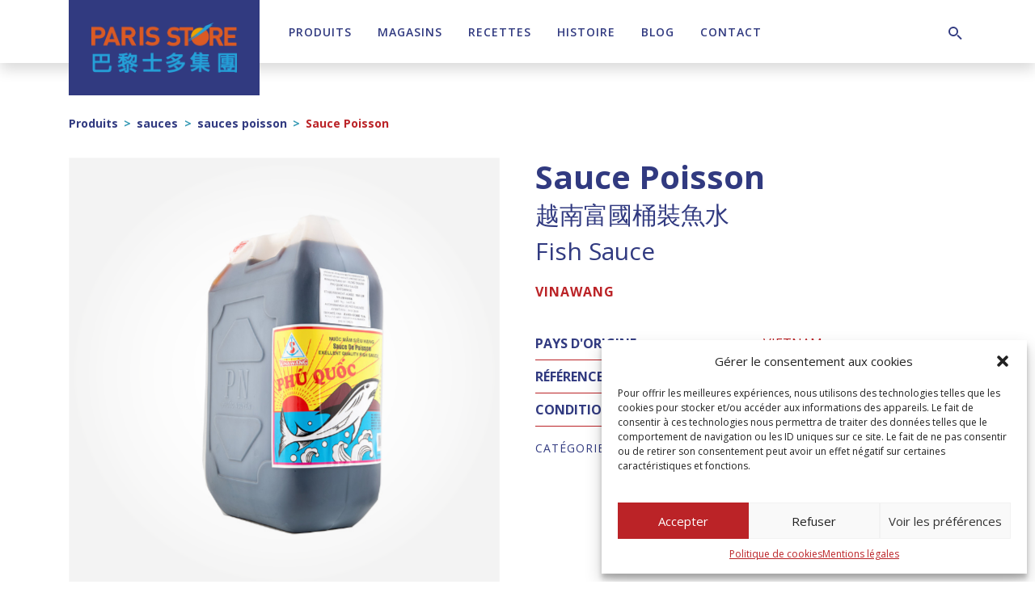

--- FILE ---
content_type: application/javascript
request_url: https://paris-store.com/wp-content/cache/autoptimize/js/autoptimize_single_15c37fa4b4129afbd8465da9efbbc80d.js?ver=1.0
body_size: 82
content:
function frmThemeOverride_frmPlaceError(key,errObj){$fieldCont=jQuery(document.getElementById('frm_field_'+key+'_container'));$fieldCont.addClass('has-error');$fieldCont.append('<div class="frm_error">'+errObj[key]+'</div>');}

--- FILE ---
content_type: application/javascript
request_url: https://paris-store.com/wp-content/cache/autoptimize/js/autoptimize_single_c49a6ae52ce9d5a2208d4fcf19b55d3e.js?ver=1.0
body_size: 1149
content:
document.addEventListener("DOMContentLoaded",function(event){const links=document.querySelectorAll('a[href$=".jpg"],a[href$=".jpeg"],a[href$=".png"]');const linksArr=Array.from(links);for(const cur of linksArr){cur.setAttribute('data-fancybox','gallery');let caption='';if(cur.nextSibling)
caption=cur.nextSibling.innerHTML;if(caption)
cur.setAttribute('data-caption',caption);}});function onElementHeightChange(elm,callback){var lastHeight=elm.clientHeight,newHeight;(function run(){newHeight=elm.clientHeight;if(lastHeight!=newHeight)
callback();lastHeight=newHeight;if(elm.onElementHeightChangeTimer)
clearTimeout(elm.onElementHeightChangeTimer);elm.onElementHeightChangeTimer=setTimeout(run,200);})();}
onElementHeightChange(document.body,function(){Waypoint.refreshAll();});jQuery(document).ready(function($){var $elts=$('#colophon, .post_card, .wp-block-media-text, .wp-block-media-text__media, h1, h2, h3, h4, h5, h6, .wrapper p, .wrapper ul li, .wrapper ol li, .wrapper input, .wrapper textarea, .wrapper select, .wrapper label, .frm_primary_label, .wp-block-button__link, .editor-styles-wrapper .wp-block-button__link, .frm_button_submit');$elts.addClass('animation_scroll');$elts.waypoint(function(direction){if(direction==='down'){$(this.element).addClass('end');}else{$(this.element).removeClass('end');}},{offset:'92%'});$('#main').waypoint(function(direction){if(direction==='down'){$('#wrapper-navbar').addClass('scrolled');}else{$('#wrapper-navbar').removeClass('scrolled');}},{offset:-90});$('a[href*="#"]:not([data-toggle="collapse"]):not([data-fancybox]):not([role="tab"]):not(.archive_taxonomies__link):not(.search_toggle):not(#button-print)').click(function(){if(location.pathname.replace(/^\//,'')==this.pathname.replace(/^\//,'')&&location.hostname==this.hostname){var target=$(this.hash);target=target.length?target:$('[name='+this.hash.slice(1)+']');if(target.length){$('html, body').animate({scrollTop:target.offset().top-120},800);return false;}}});var $slider_full=$('.slider_full');$slider_full.slick({autoplay:true,autoplaySpeed:4000,speed:1000,fade:false,arrows:true,dots:true,pauseOnHover:false,slide:'.slider_full__slide'});$('.animation-nombre').waypoint(function(){increment($(this.element),parseInt($(this.element).text()));},{offset:'100%'});function increment(elem,finalVal){var currVal=parseInt(elem.text(),10);if(currVal<finalVal){if(currVal<(finalVal-100000)){currVal+=89473;}
else if(currVal<(finalVal-10000)){currVal+=9473;}
else if(currVal<(finalVal-1000)){currVal+=947;}
else if(currVal<(finalVal-100)){currVal+=93;}else{currVal++;}
elem.text(currVal);setTimeout(function(){increment(elem,finalVal);},40);}else{if(!elem.hasClass('loaded')){elem.text(0);elem.addClass('loaded');setTimeout(function(){increment(elem,finalVal);},40);}}}
$('.search_toggle').on('click',function(e){$(this).toggleClass('active');$('#searchform').toggleClass('show').find('.form-control').focus();e.preventDefault();});$('#button-print').click(function(e){e.preventDefault();window.print();});});